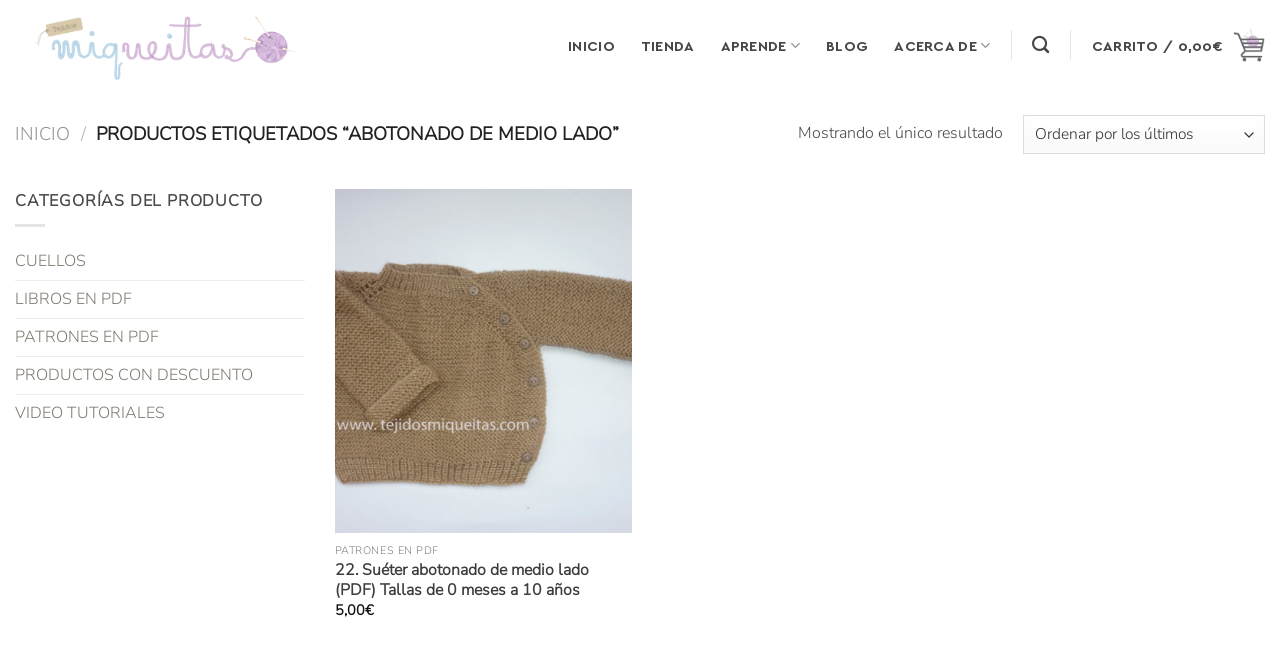

--- FILE ---
content_type: text/html; charset=utf-8
request_url: https://www.google.com/recaptcha/api2/aframe
body_size: 269
content:
<!DOCTYPE HTML><html><head><meta http-equiv="content-type" content="text/html; charset=UTF-8"></head><body><script nonce="emLQ9czY45YQVok60XnNYg">/** Anti-fraud and anti-abuse applications only. See google.com/recaptcha */ try{var clients={'sodar':'https://pagead2.googlesyndication.com/pagead/sodar?'};window.addEventListener("message",function(a){try{if(a.source===window.parent){var b=JSON.parse(a.data);var c=clients[b['id']];if(c){var d=document.createElement('img');d.src=c+b['params']+'&rc='+(localStorage.getItem("rc::a")?sessionStorage.getItem("rc::b"):"");window.document.body.appendChild(d);sessionStorage.setItem("rc::e",parseInt(sessionStorage.getItem("rc::e")||0)+1);localStorage.setItem("rc::h",'1769823782449');}}}catch(b){}});window.parent.postMessage("_grecaptcha_ready", "*");}catch(b){}</script></body></html>

--- FILE ---
content_type: text/css
request_url: https://www.tejidosmiqueitas.com/wp-content/uploads/useanyfont/uaf.css?ver=1765310684
body_size: -106
content:
				@font-face {
					font-family: 'cera';
					src: url('/wp-content/uploads/useanyfont/9256Cera.woff2') format('woff2'),
						url('/wp-content/uploads/useanyfont/9256Cera.woff') format('woff');
					  font-display: auto;
				}

				.cera{font-family: 'cera' !important;}

		

--- FILE ---
content_type: text/css
request_url: https://www.tejidosmiqueitas.com/wp-content/uploads/so-css/so-css-flatsome.css?ver=1649548129
body_size: 111
content:
#col-1036150066.col.medium-2.small-6.large-2 {
  color: #857e6f;
  font-family: cera basic;
}

#col-1218686194.col.medium-3.small-6.large-3 {
  color: #857E6F;
  font-family: cera basic;
}

.footer-text {
  color: #857E6F;
  font-family: cera basic;
}

.wpcf7-form-control.wpcf7-text.wpcf7-validates-as-required {
  border-style: solid;
  border-width: 1px;
  border-color: #857E6F;
}

.wpcf7-form-control.has-spinner.wpcf7-submit {
  background-color: #857e6f;
  width: 100%;
}

.woocommerce-LoopProduct-link.woocommerce-loop-product__link {
  color: #3d3d3d;
  font-weight: 700;
  font-size: 1.1em;
}

.page-title-inner.container.flex-row.dark.is-large {
  margin-bottom: -85px;
  margin-top: -60px;
}

.title-overlay.fill {
  background-color: #d62b2b;
  opacity: 55;
}